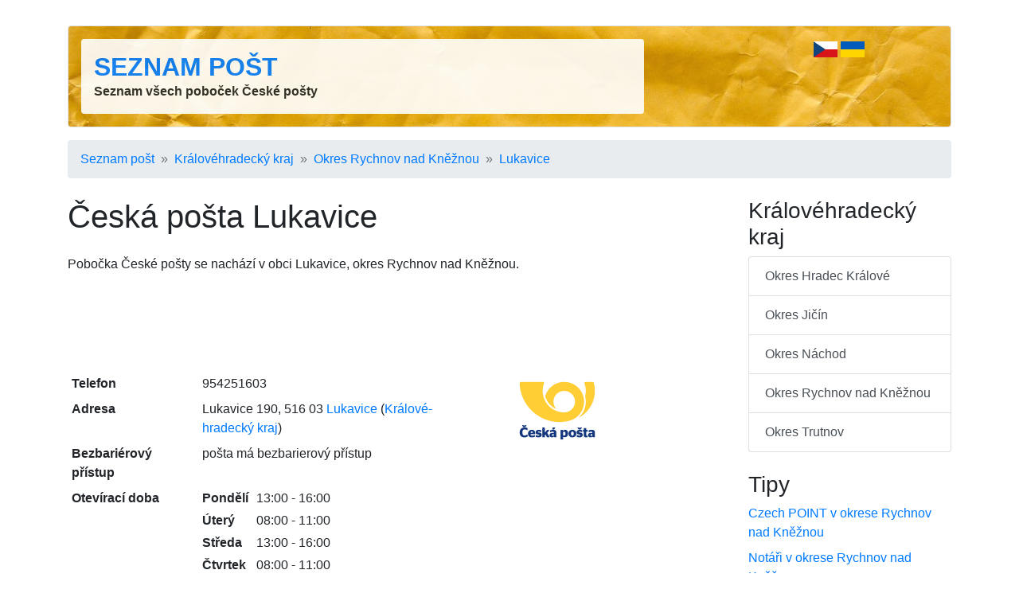

--- FILE ---
content_type: text/html; charset=utf-8
request_url: http://www.seznam-post.cz/posty/ceska-posta-lukavice/
body_size: 4350
content:
<!DOCTYPE html>
<html lang="cs">
<head>
	<title> Česká pošta Lukavice - Seznam pošt</title>

	<meta charset="utf-8">
	<meta name="description" content="🏤 Pobočka České pošty se nachází na adrese Lukavice 190, 516 03 Lukavice, okres Rychnov nad Kněžnou. Otevírací doba, kontakt, poloha na mapě, úřední hodiny." />
	<meta name="keywords" content="pošta,dopis,schránka,listovní služby,ověřování podpisů,ověřování listin,známka" lang="cs" />
	<meta name="robots" content="index,follow" />
	<meta name="author" content="Martin Calta" />
	<link rel="canonical" href="http://www.seznam-post.cz/posty/ceska-posta-lukavice/" />

	<link rel="alternate" hreflang="cs" href="http://www.seznam-post.cz/posty/ceska-posta-lukavice/" />
	<link rel="alternate" hreflang="uk" href="http://www.seznam-post.cz/ua/posty/ceska-posta-lukavice/" />
	<link rel="alternate" hreflang="x-default" href="http://www.seznam-post.cz/" />

	<meta name="viewport" content="width=device-width, initial-scale=1, shrink-to-fit=no">

	<!-- Global site tag (gtag.js) - Google Analytics -->
	<script async src="https://www.googletagmanager.com/gtag/js?id=G-7MQCTY2TGX"></script>
	<script>
		window.dataLayer = window.dataLayer || [];
		function gtag(){ dataLayer.push(arguments); }
		gtag('js', new Date());
		gtag('config', 'G-7MQCTY2TGX');
	</script>

	<link href="/css/global.css?v=2" type="text/css" rel="stylesheet" media="screen" />
	<link href="/shared/bootstrap/bootstrap.min.css?v=2" type="text/css" rel="stylesheet" media="screen" />

	<script src="/shared/jquery.js?v=2" type="text/javascript"></script>
	<script src="/shared/nette.ajax.js?v=2" type="text/javascript"></script>
	<script src="/shared/netteForms.js?v=2" type="text/javascript"></script>
	<script src="/shared/bootstrap/bootstrap.min.js?v=2" type="text/javascript"></script>

	<script>
	$(function () {
		$.nette.init();
	});
	</script>

	<link rel="shortcut icon" href="/favicon.ico" type="image/x-icon" />
	<link rel="icon" type="image/png" sizes="96x96" href="/favicon.png" />

	<meta property="og:site_name" content="Seznam pošt" />
	<meta property="og:url" content="http://www.seznam-post.cz/posty/ceska-posta-lukavice/" />
	<meta property="og:title" content=" Česká pošta Lukavice - Seznam pošt" />
	<meta property="og:description" content="🏤 Pobočka České pošty se nachází na adrese Lukavice 190, 516 03 Lukavice, okres Rychnov nad Kněžnou. Otevírací doba, kontakt, poloha na mapě, úřední hodiny." />

	<script data-ad-client="ca-pub-9528915845105855" async src="https://pagead2.googlesyndication.com/pagead/js/adsbygoogle.js"></script>	

</head>

<body id="page-subjects">


<div class="container">

	<div class="row mt-3">
		<div class="col">
<div id="shared_Ad_1">
</div>
		</div>
	</div>
	<div id="head" class="border p-3 mb-3 mt-3 bg-white rounded">
		<div class="row">
			<div class="col-md-8">
				<div class="p-3 bg-white rounded" style="opacity: .90">
					<div>
						<strong class="h2 font-weight-bold text-uppercase"><a href="/">Seznam pošt</a></strong>
					</div>
					<div class="d-none d-sm-block">
						<strong>Seznam všech poboček České pošty</strong>
					</div>
				</div>
			</div>

			<div class="col-md-3 text-right">
					
					<img src="/shared/img/cz-30x20.jpg" width="30" height="20" alt="Česky" />
					
					<a href="/ua/posty/ceska-posta-lukavice/" class="text-decoration-none">
					<img src="/shared/img/ua-30x20.jpg" width="30" height="20" alt="Українською" />
					</a>
			</div>

					</div>
	</div>

	<script>
		var selector = '#head';
		var image = '/img/head.jpg';
		function setBackgroundImage(selector, image, setCache) {
			var el = document.querySelector(selector);
			el.style.backgroundImage = "url('" + image + "')";
			if (setCache) {
				try {
					window.localStorage.setItem(image, true);
				} catch(e) {

				}
			}
		}
		if (window.localStorage.getItem(image)) {
			setBackgroundImage(selector, image);
		} else {
			window.onload = setBackgroundImage(selector, image, true);
		}
	</script>

<div id="navigation">
	<nav aria-label="breadcrumb">
		<ol class="breadcrumb">
				<li class="breadcrumb-item"><a href="/">Seznam pošt</a></li>
				<li class="breadcrumb-item"><a href="/kralovehradecky-kraj/">Králové­hradecký kraj</a></li>
				<li class="breadcrumb-item"><a href="/okres-rychnov-nad-kneznou/">Okres Rychnov nad Kněžnou</a></li>
				<li class="breadcrumb-item"><a href="/lukavice-1/">Lukavice</a></li>
		</ol>
	</nav>
</div>

<div id="page" class="row">

	<div id="main" class="col-md-9">

<h1>Česká pošta Lukavice</h1>

<p class="note">Pobočka České pošty  se nachází v obci Lukavice, okres Rychnov nad Kněžnou.</p>

<div class="mb-3">
<div id="shared_Ad_2">
<ins class="adsbygoogle"
     style="display:block"
     data-ad-client="ca-pub-9528915845105855"
     data-ad-slot="6167598818"
     data-ad-format="horizontal"
     data-full-width-responsive="true"></ins>
<script>
     (adsbygoogle = window.adsbygoogle || []).push({});
</script>
</div>
</div>

<div class="container">
	<div class="row">
		<table class="col-md-8 table table-sm table-borderless">
			<tr>
				<th>Telefon</th>
				<td>954251603</td>
			</tr>
			<tr>
				<th>Adresa</th>
				<td><div id="shared_SubjectAddress_3">
<div class="adr">
	<span class="street-address">Lukavice 190</span>, 
	<span class="postal-code">516 03</span>
		<a class="locality" href="/lukavice-1/"
		   title="Další pobočky České pošty v obci Lukavice">Lukavice</a>
	(<a class="region" href="/kralovehradecky-kraj/"
		   title="Další pobočky České pošty v oblasti Králové­hradecký kraj">Králové­hradecký kraj</a>)
</div></div>
</td>
			</tr>
			<tr>
				<th>Bezbariérový přístup</th>
				<td>
						pošta má bezbarierový přístup
				</td>
			</tr>
			<tr>
				<th>Otevírací doba</th>
				<td>
					<table class="table-in-table">
						<tr><th>Pondělí</th><td>
							13:00&nbsp;-&nbsp;16:00
						</td></tr>
						<tr><th>Úterý</th><td>
							08:00&nbsp;-&nbsp;11:00
						</td></tr>
						<tr><th>Středa</th><td>
							13:00&nbsp;-&nbsp;16:00
						</td></tr>
						<tr><th>Čtvrtek</th><td>
							08:00&nbsp;-&nbsp;11:00
						</td></tr>
						<tr><th>Pátek</th><td>
							08:00&nbsp;-&nbsp;11:00
						</td></tr>
					</table>
				</td>
			</tr>
		</table>

		<div class="col-md-4 d-none d-md-block">

<span class="img" style="width: 100px; height: 100px">
	<img class="photo" src="/i/sh/566/5-t.png"
		 width="100" height="100"
		 alt=""
		 
		  />
</span>
			<div style="height:150px" class="mt-3">
<div id="shared_Ad_4">
</div>
			</div>
		</div>
	</div>
</div>


<div id="rating">
<div class="p-3 mb-2 bg-secondary text-white text-center rounded">

<strong>Hodnocení:</strong>


<span style="position: relative; display: inline-block; color: #444">
<span style="padding: 0 .2em">★</span><span style="padding: 0 .2em">★</span><span style="padding: 0 .2em">★</span><span style="padding: 0 .2em">★</span><span style="padding: 0 .2em">★</span>

<span style="color: #ffc107; position: absolute; top:0; left:0; width: 80%; z-index: 2; overflow: hidden; white-space: nowrap; text-overflow: clip; ">
<span style="padding: 0 .2em">★</span><span style="padding: 0 .2em">★</span><span style="padding: 0 .2em">★</span><span style="padding: 0 .2em">★</span><span style="padding: 0 .2em">★</span>
</span>

</span>


&nbsp;

Ohodnoťte:

<span style="white-space: nowrap">
<a class="ajax btn btn-light pt-0 pb-0" href="/posty/ceska-posta-lukavice/?rating-rating=5&amp;do=rating-rating">👍</a>&nbsp;<a class="ajax btn btn-light pt-0 pb-0" href="/posty/ceska-posta-lukavice/?rating-rating=1&amp;do=rating-rating">👎</a>
</span>


</div>
</div>

<div id="shared_SocialShare_5">

	<script type="text/javascript">
		/* <![CDATA[ */
		$(document).ready(function() {
			$('.social-share a').click(function(){
				window.open($(this).attr('href'),
						$(this).attr('title'),'toolbar=no,width=750,height=550');
				return false;
			});
		});
		/* /]]> */
	</script>

	<script>!function(d,s,id){ var js,fjs=d.getElementsByTagName(s)[0];if(!d.getElementById(id)){ js=d.createElement(s);js.id=id;js.src="//platform.twitter.com/widgets.js";fjs.parentNode.insertBefore(js,fjs);}}(document,"script","twitter-wjs");</script>

	

<div class="row">

	<div class="col">
		<div class="fb-like" data-href="http://www.seznam-post.cz/posty/ceska-posta-lukavice/" data-send="false" data-width="90" data-show-faces="false" data-layout="button_count"></div>

		&nbsp;
		&nbsp;
		&nbsp;

		<a href="https://twitter.com/share" class="twitter-share-button" data-size="medium" data-lang="cs" data-count="horizontal">Tweet</a>
	</div>
</div>


</div>

	</div>

	<div id="side" class="col-md-3 side">

<div id="regionChildren">
<div>
	<div class="box">
		<h3>Králové­hradecký kraj</h3>
		<div class="list-group">
					<a class="list-group-item list-group-item-action" href="/okres-hradec-kralove/" title="Pobočky České pošty v okrese Hradec Králové">Okres  Hradec Králové</a>
					<a class="list-group-item list-group-item-action" href="/okres-jicin/" title="Pobočky České pošty v okrese Jičín">Okres  Jičín</a>
					<a class="list-group-item list-group-item-action" href="/okres-nachod/" title="Pobočky České pošty v okrese Náchod">Okres  Náchod</a>
					<a class="list-group-item list-group-item-action" href="/okres-rychnov-nad-kneznou/" title="Pobočky České pošty v okrese Rychnov nad Kněžnou">Okres  Rychnov nad Kněžnou</a>
					<a class="list-group-item list-group-item-action" href="/okres-trutnov/" title="Pobočky České pošty v okrese Trutnov">Okres  Trutnov</a>
		</div>

	</div>
</div>
</div>




	<div class="box">
		<h3>Tipy</h3>

		<ul class="list-unstyled">
			<li class="mb-2">
			<a href="http://www.czechpointy.cz/okres-rychnov-nad-kneznou/"
				title="Seznam poboček Czech POINT v okrese Rychnov nad Kněžnou">Czech POINT v okrese Rychnov nad Kněžnou</a>
			</li>

			<li class="mb-2">
			<a href="http://www.seznam-notaru.cz/okres-rychnov-nad-kneznou/"
				title="Seznam notářů v okrese Rychnov nad Kněžnou">Notáři v okrese Rychnov nad Kněžnou</a>
			</li>

			<li class="mb-2">
			<a href="http://www.overovani-podpisu.cz/okres-rychnov-nad-kneznou/"
				title="Ověřování podpisů v okrese Rychnov nad Kněžnou">Ověřování podpisů v okrese Rychnov nad Kněžnou</a>
			</li>


			<li class="mb-2">
			<a href="http://www.hledej-lekarnu.cz/okres-rychnov-nad-kneznou/"
				title="Lékárny v okrese Rychnov nad Kněžnou">Lékárna v okrese Rychnov nad Kněžnou</a>
			</li>

			<li class="mb-2">
			<a href="http://www.pohorka.info/okres-rychnov-nad-kneznou/"
				title="Cestování a tipy na výlety v okrese Rychnov nad Kněžnou">Výlety v okrese Rychnov nad Kněžnou</a>
			</li>

		<ul>
	</div>

<div id="shared_Ad_6">
</div>

	<br/><br/>
	</div>
</div>

	<div id="foot" class="row mt-5">

		<div class="col-11">
			<div>
				Seznam pošt (<a href="/">www.seznam-post.cz</a>)
			</div>
			<div>
				<a href="/redakce/info/">O seznamu pošt</a>
				&nbsp;&middot;&nbsp;
				<a href="/kontakt/">Kontakt</a>
			</div>
		</div>
		<div class="col-1 text-right">
				<script>

				  var _gaq = _gaq || [];
				  _gaq.push(['_setAccount', 'UA-28510266-2']);
				  _gaq.push(['_setDomainName', 'czechpointy.cz']);
				  _gaq.push(['_trackPageview']);

				  (function() {
					var ga = document.createElement('script'); ga.async = true;
					ga.src = ('https:' == document.location.protocol ? 'https://ssl' : 'http://www') + '.google-analytics.com/ga.js';
					var s = document.getElementsByTagName('script')[0]; s.parentNode.insertBefore(ga, s);
				  })();

				</script>
		</div>
	</div>
</div>

<div id="structuredData">
<script type="application/ld+json">{"@context":"https:\/\/schema.org","@type":"PostOffice","image":["http:\/\/www.seznam-post.cz\/i\/sh\/566\/5.png"],"@id":"\/posty\/ceska-posta-lukavice\/","name":"\u010cesk\u00e1 po\u0161ta Lukavice","address":{"@type":"PostalAddress","streetAddress":"Lukavice 190","addressLocality":"Lukavice","addressRegion":"okres Rychnov nad Kn\u011b\u017enou","postalCode":"516 03","addressCountry":"\u010cesk\u00e1 Republika"},"aggregateRating":{"@type":"AggregateRating","ratingValue":4,"ratingCount":10,"bestRating":5,"worstRating":1},"geo":{"@type":"GeoCoordinates","latitude":null,"longitude":null},"url":"http:\/\/www.seznam-post.cz\/posty\/ceska-posta-lukavice\/","telephone":"954251603","openingHoursSpecification":[{"@type":"OpeningHoursSpecification","dayOfWeek":"http:\/\/schema.org\/Monday","opens":"13:00:00","closes":"16:00:00"},{"@type":"OpeningHoursSpecification","dayOfWeek":"http:\/\/schema.org\/Tuesday","opens":"08:00:00","closes":"11:00:00"},{"@type":"OpeningHoursSpecification","dayOfWeek":"http:\/\/schema.org\/Wednesday","opens":"13:00:00","closes":"16:00:00"},{"@type":"OpeningHoursSpecification","dayOfWeek":"http:\/\/schema.org\/Thursday","opens":"08:00:00","closes":"11:00:00"},{"@type":"OpeningHoursSpecification","dayOfWeek":"http:\/\/schema.org\/Friday","opens":"08:00:00","closes":"11:00:00"},{"@type":"OpeningHoursSpecification","dayOfWeek":"http:\/\/schema.org\/Saturday","opens":"00:00:00","closes":"00:00:00"},{"@type":"OpeningHoursSpecification","dayOfWeek":"http:\/\/schema.org\/Sunday","opens":"00:00:00","closes":"00:00:00"}]}</script>
<script type="application/ld+json">{"@context":"https:\/\/schema.org","@type":"BreadcrumbList","itemListElement":[{"@type":"ListItem","position":1,"name":"Seznam po\u0161t","item":"http:\/\/www.seznam-post.cz\/"},{"@type":"ListItem","position":2,"name":"Kr\u00e1lov\u00e9\u00adhradeck\u00fd kraj","item":"http:\/\/www.seznam-post.cz\/kralovehradecky-kraj\/"},{"@type":"ListItem","position":3,"name":"Okres Rychnov nad Kn\u011b\u017enou","item":"http:\/\/www.seznam-post.cz\/okres-rychnov-nad-kneznou\/"},{"@type":"ListItem","position":4,"name":"Lukavice","item":"http:\/\/www.seznam-post.cz\/lukavice-1\/"},{"@type":"ListItem","position":5,"name":"\u010cesk\u00e1 po\u0161ta Lukavice"}]}</script>
</div>


</body>
</html>


--- FILE ---
content_type: text/html; charset=utf-8
request_url: https://www.google.com/recaptcha/api2/aframe
body_size: 263
content:
<!DOCTYPE HTML><html><head><meta http-equiv="content-type" content="text/html; charset=UTF-8"></head><body><script nonce="lunrGKPahaQ30uqgEpLiZg">/** Anti-fraud and anti-abuse applications only. See google.com/recaptcha */ try{var clients={'sodar':'https://pagead2.googlesyndication.com/pagead/sodar?'};window.addEventListener("message",function(a){try{if(a.source===window.parent){var b=JSON.parse(a.data);var c=clients[b['id']];if(c){var d=document.createElement('img');d.src=c+b['params']+'&rc='+(localStorage.getItem("rc::a")?sessionStorage.getItem("rc::b"):"");window.document.body.appendChild(d);sessionStorage.setItem("rc::e",parseInt(sessionStorage.getItem("rc::e")||0)+1);localStorage.setItem("rc::h",'1769150527698');}}}catch(b){}});window.parent.postMessage("_grecaptcha_ready", "*");}catch(b){}</script></body></html>